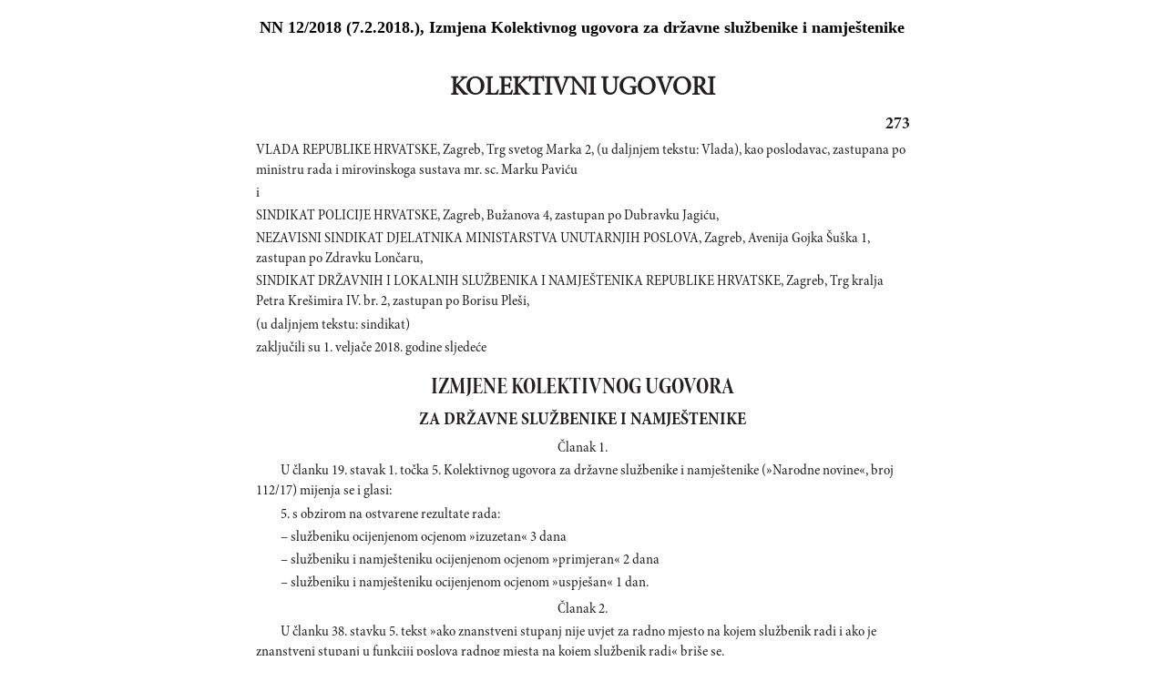

--- FILE ---
content_type: text/html; charset=utf-8
request_url: https://narodne-novine.nn.hr/clanci/sluzbeni/full/2018_02_12_273.html
body_size: 11752
content:


<!DOCTYPE html>

<html xmlns="http://www.w3.org/1999/xhtml">

<head><title>
	Izmjena Kolektivnog ugovora za državne službenike i namještenike
</title><meta http-equiv="Content-Type" content="text/html;charset=UTF-8" /><meta http-equiv="X-UA-Compatible" content="IE=edge" /><meta content="width=device-width, initial-scale=1.0, maximum-scale=1.0, minimum-scale=1.0" name="viewport" />

<!-- ELI metadata -->
<meta about="https://narodne-novine.nn.hr/eli/sluzbeni/2018/12/273" typeof="http://data.europa.eu/eli/ontology#LegalResource"/>

<!-- type of document -->
<meta about="https://narodne-novine.nn.hr/eli/sluzbeni/2018/12/273" property="http://data.europa.eu/eli/ontology#type_document" resource="https://narodne-novine.nn.hr/resource/authority/document-type/KOLEKTIVNI_UGOVOR"/>

<!-- number -->
<meta about="https://narodne-novine.nn.hr/eli/sluzbeni/2018/12/273" property="http://data.europa.eu/eli/ontology#number" content="273"/>

<!-- document publication date -->
<meta about="https://narodne-novine.nn.hr/eli/sluzbeni/2018/12/273" property="http://data.europa.eu/eli/ontology#date_publication" content="2018-02-07" datatype="http://www.w3.org/2001/XMLSchema#date"/>

<!-- language(s) and realization -->
<meta about="https://narodne-novine.nn.hr/eli/sluzbeni/2018/12/273/hrv" typeof="http://data.europa.eu/eli/ontology#LegalExpression"/>

<meta about="https://narodne-novine.nn.hr/eli/sluzbeni/2018/12/273/hrv" property="http://data.europa.eu/eli/ontology#publisher" content="Narodne novine"/>
<meta about="https://narodne-novine.nn.hr/eli/sluzbeni/2018/12/273/hrv" property="http://data.europa.eu/eli/ontology#realizes" resource="https://narodne-novine.nn.hr/eli/sluzbeni/2018/12/273"/>
<meta about="https://narodne-novine.nn.hr/eli/sluzbeni/2018/12/273" property="http://data.europa.eu/eli/ontology#is_realized_by" resource="https://narodne-novine.nn.hr/eli/sluzbeni/2018/12/273/hrv"/>
<meta about="https://narodne-novine.nn.hr/eli/sluzbeni/2018/12/273/hrv" property="http://data.europa.eu/eli/ontology#language" resource="http://publications.europa.eu/resource/authority/language/HRV"/>
<!-- title -->
<meta about="https://narodne-novine.nn.hr/eli/sluzbeni/2018/12/273/hrv" property="http://data.europa.eu/eli/ontology#title" content="Izmjena Kolektivnog ugovora za državne službenike i namještenike" lang="hrv" />
<!-- format and embodiement -->
<meta about="https://narodne-novine.nn.hr/eli/sluzbeni/2018/12/273/hrv/html" property="http://data.europa.eu/eli/ontology#publisher" content="Narodne novine" xml:lang="en" LANG="en" datatype="http://www.w3.org/2001/XMLSchema#string"/>
<meta about="https://narodne-novine.nn.hr/eli/sluzbeni/2018/12/273/hrv/html" property="http://data.europa.eu/eli/ontology#embodies" resource="https://narodne-novine.nn.hr/eli/sluzbeni/2018/12/273/hrv"/>
<meta about="https://narodne-novine.nn.hr/eli/sluzbeni/2018/12/273/hrv" property="http://data.europa.eu/eli/ontology#is_embodied_by" resource="https://narodne-novine.nn.hr/eli/sluzbeni/2018/12/273/hrv/html"/>
<meta about="https://narodne-novine.nn.hr/eli/sluzbeni/2018/12/273/hrv/html" typeof="http://data.europa.eu/eli/ontology#Format"/>
<meta about="https://narodne-novine.nn.hr/eli/sluzbeni/2018/12/273/hrv/html" property="http://data.europa.eu/eli/ontology#format" resource="http://www.iana.org/assignments/media-types/text/html"/>
<!-- format and embodiement -->
<meta about="https://narodne-novine.nn.hr/eli/sluzbeni/2018/12/273/hrv/printhtml" property="http://data.europa.eu/eli/ontology#publisher" content="Narodne novine" xml:lang="en" LANG="en" datatype="http://www.w3.org/2001/XMLSchema#string"/>
<meta about="https://narodne-novine.nn.hr/eli/sluzbeni/2018/12/273/hrv/printhtml" property="http://data.europa.eu/eli/ontology#embodies" resource="https://narodne-novine.nn.hr/eli/sluzbeni/2018/12/273/hrv"/>
<meta about="https://narodne-novine.nn.hr/eli/sluzbeni/2018/12/273/hrv" property="http://data.europa.eu/eli/ontology#is_embodied_by" resource="https://narodne-novine.nn.hr/eli/sluzbeni/2018/12/273/hrv/printhtml"/>
<meta about="https://narodne-novine.nn.hr/eli/sluzbeni/2018/12/273/hrv/printhtml" typeof="http://data.europa.eu/eli/ontology#Format"/>
<meta about="https://narodne-novine.nn.hr/eli/sluzbeni/2018/12/273/hrv/printhtml" property="http://data.europa.eu/eli/ontology#format" resource="http://www.iana.org/assignments/media-types/text/html"/>

<!-- relations -->
<meta about="https://narodne-novine.nn.hr/eli/sluzbeni/2018/12/273" property="http://data.europa.eu/eli/ontology#amends" resource="https://narodne-novine.nn.hr/eli/sluzbeni/2017/112/2630"/>
<meta about="https://narodne-novine.nn.hr/eli/sluzbeni/2018/12/273" property="http://data.europa.eu/eli/ontology#changes" resource="https://narodne-novine.nn.hr/eli/sluzbeni/2017/112/2630"/>

<!-- semantic tags (Eurovoc) -->
<meta about="https://narodne-novine.nn.hr/eli/sluzbeni/2018/12/273" property="http://data.europa.eu/eli/ontology#is_about" resource="http://eurovoc.europa.eu/1047"/>
<meta about="https://narodne-novine.nn.hr/eli/sluzbeni/2018/12/273" property="http://data.europa.eu/eli/ontology#is_about" resource="http://eurovoc.europa.eu/194"/>

<!-- semantic tags (Legal area) -->
<meta about="https://narodne-novine.nn.hr/eli/sluzbeni/2018/12/273" property="http://data.europa.eu/eli/ontology#is_about" resource="https://narodne-novine.nn.hr/eli/vocabularies/nn-legal-area/26"/>

<!-- semantic tags (NN content type) -->
<meta about="https://narodne-novine.nn.hr/eli/sluzbeni/2018/12/273" property="http://data.europa.eu/eli/ontology#is_about" resource="https://narodne-novine.nn.hr/eli/vocabularies/nn-content-type/1"/>

<!-- semantic tags (NN index terms) -->
<meta about="https://narodne-novine.nn.hr/eli/sluzbeni/2018/12/273" property="http://data.europa.eu/eli/ontology#is_about" resource="https://narodne-novine.nn.hr/eli/vocabularies/nn-index-terms/2163"/>
<meta about="https://narodne-novine.nn.hr/eli/sluzbeni/2018/12/273" property="http://data.europa.eu/eli/ontology#is_about" resource="https://narodne-novine.nn.hr/eli/vocabularies/nn-index-terms/2657"/>
<meta about="https://narodne-novine.nn.hr/eli/sluzbeni/2018/12/273" property="http://data.europa.eu/eli/ontology#is_about" resource="https://narodne-novine.nn.hr/eli/vocabularies/nn-index-terms/3956"/>

<!-- END ELI metadata -->
<link rel="stylesheet" type="text/css" href="../../../css/article.css?v=0.7" /><link rel="stylesheet" type="text/css" href="../../../css/userProfile.css" /><link rel="stylesheet" type="text/css" href="../../../css/print.css" /><link rel="stylesheet" type="text/css" href="../../../css/uikit.min.css" /><link rel="stylesheet" type="text/css" href="/css/blueprint/reset_clearfix.min.css" /><link rel="stylesheet" type="text/css" href="../../../css/web.css?v=1" /><link rel="stylesheet" type="text/css" href="../../../css/webL.css?v=0.2" /><link rel="stylesheet" type="text/css" href="../../../css/medium.css?v=1" /><link rel="stylesheet" type="text/css" href="../../../css/small.css?v=1" /><style type="text/css">
	.tvPojedinacni_0 { text-decoration:none; }

</style></head>
<body>
    <!--Cached 21.1.2026. 22:39:55-->
    
    <h3 class="full-screen-title">NN 12/2018 (7.2.2018.), Izmjena Kolektivnog ugovora za državne službenike i namještenike</h3>
    

<!-- Article content cached on 21.1.2026. 22:39:55-->



   <style>
     .sl-content .doc .article-column{
       font-size:16px !important;
     }
     .sl-content .doc .article-column table tr {
       font-size: 10pt !important;
     }
     .sl-content .doc .article-column table{
       margin-top:10px;
       margin-bottom:20px;
     }
     .sl-content .fullwidth {
       width: 44.89em !important;
     }
     .sl-content p{
       line-height:1.4em !important;
     }
     div.story {
        width: 100% !important;
        left: 0% !important;
    }
     #html-content-frame DIV.sl-content TABLE {
       display: table !important;
     }
     .sl-content p.TB-NA18 {
       text-transform:uppercase;
    }
     .sl-content TABLE TR TD {
    padding-bottom: 0.2em !important;
    padding-top: 0.2em !important;
    padding-left: 0.2em !important;
    padding-right: 0.2em !important;
   
}

   </style>
<style>
.sl-content DIV.centralcolumn, .sl-content DIV.leftcolumn
{
    padding-bottom: 2.0em;
}
.sl-content DIV.rightcolumn
{
    padding-bottom: 0.5em;
}
.sl-content IMG
{
    /*width: 100%;*/
}
.sl-content .doc {
    width: 49.89em;
    /*margin-left: auto;
    margin-right: auto;*/
}
.sl-content .fullwidth {
    width: 49.89em;
	display: block;
}
.sl-content .halfwidth {
    width: 23.95em;
	display: block;
}
.sl-content .centralcolumn {
	clear: both;
}
.sl-content .leftcolumn {
	float: left;
}
.sl-content .rightcolumn {
	float: right;
    margin-bottom: 1.0em;
}
.sl-content body, .sl-content div, .sl-content dl, .sl-content dt, .sl-content dd, .sl-content ul, .sl-content ol, .sl-content li, .sl-content h1, .sl-content h2, .sl-content h3, .sl-content h4, .sl-content h5, .sl-content h6, .sl-content p, .sl-content pre, .sl-content code, .sl-content blockquote {
	margin:0;
	padding:0;
	border-width:0;
    font-size: 13px;
    word-wrap: break-word;
}
.sl-content td, .sl-content th {
	border-style:solid;
	border-width:1px;
}
.sl-content table {
	border-collapse:collapse;
}
.sl-content li {
	display:block;
}
.sl-content .sl-content {
	font-size:1.2em;
	-epub-hyphens:auto;
}

/* Character styles */

.sl-content span.kurziv {
	font-style:italic;
	font-weight:normal;
}
.sl-content span.bold {
	font-style:normal;
	font-weight:bold;
}
.sl-content span.bold-kurziv {
	font-style:italic;
	font-weight:bold;
}
.sl-content span.fus {
	vertical-align:super;
	font-size:0.7em;
}
.sl-content span.dolestoje-a {
	vertical-align:sub;
	font-size:0.7em;
}
.sl-content span.Referenca-fusnote {
	vertical-align:super;
	font-size:0.7em;
}
.sl-content span.Referenca-komentara {
	font-size:0.8em;
}
.sl-content span.Hiperveza {
	color:#2e3192;
	text-decoration:underline;
}
.sl-content span.Naslov-1-Char {
	font-family:Cambria, serif;
	font-size:1.4em;
	font-style:normal;
	font-weight:bold;
}
.sl-content span.Naslov-2-Char {
	font-family:Cambria, serif;
	font-size:1.4em;
	font-style:italic;
	font-weight:bold;
}
.sl-content span.Naslov-3-Char {
	font-family:Cambria, serif;
	font-size:1.3em;
	font-style:normal;
	font-weight:bold;
}
.sl-content span.Naslov-Char {
	font-family:Cambria, serif;
	font-size:2.6em;
	font-style:normal;
	font-weight:normal;
}
.sl-content span.Tekst-fusnote-Char {
	font-family:Mangal, sans-serif;
	font-style:normal;
	font-weight:normal;
}
.sl-content span.bold1 {
	font-style:normal;
	font-weight:bold;
}
.sl-content span.Odlomak-Char {
	font-family:"Minion Pro", serif;
	font-size:1.2em;
	font-style:normal;
	font-weight:normal;
}
.sl-content span.Italic-pojam-Char {
	font-family:Arial, sans-serif;
	font-size:1.2em;
	font-style:normal;
	font-weight:bold;
}
.sl-content span.Body-text- {
	font-size:1.2em;
}
.sl-content span.Standard--Web--Char {
	font-family:"Times New Roman", serif;
	font-size:1.2em;
	font-style:normal;
	font-weight:normal;
}
.sl-content span.Uvu-eno-tijelo-teksta-Char {
	font-family:"Times New Roman", serif;
	font-size:1.2em;
	font-style:normal;
	font-weight:normal;
}
.sl-content span.kurziv1 {
	font-style:italic;
	font-weight:normal;
}
.sl-content span.Podno-je-Char {
	font-size:1.2em;
}
.sl-content span.Tekst-krajnje-bilje-ke-Char {
	font-family:"Times New Roman", serif;
	font-style:normal;
	font-weight:normal;
}
.sl-content span.Tekst-balon-i-a-Char {
	font-family:Tahoma, sans-serif;
	font-size:0.8em;
	font-style:normal;
	font-weight:normal;
}
.sl-content span.Predmet-komentara-Char {
	font-style:normal;
	font-weight:bold;
}
.sl-content span.x-Char-Char6 {
	font-family:Cambria, serif;
	font-size:1.3em;
	font-style:normal;
	font-weight:bold;
}
.sl-content span.Podnaslov-Char {
	font-family:Cambria, serif;
	font-size:1.2em;
	font-style:normal;
	font-weight:normal;
}

/* Paragraph styles */

.sl-content .T-9-8-bez-uvl {
	-epub-ruby-position:over;
	color:#231f20;
	font-family:"Minion Pro Cond", serif;
	font-size:1.0em;
	font-style:normal;
	font-variant:normal;
	font-weight:normal;
	line-height:1.05;
	margin-bottom:0.2em;
	margin-left:0;
	margin-right:0;
	text-align:justify;
	text-decoration:none;
	text-indent:0;
}
.sl-content .TB-NA18 {
    text-transform: uppercase;
	-epub-ruby-position:over;
	color:#231f20;
	font-family:"Minion Pro Disp", serif;
	font-size:1.8em;
	font-style:normal;
	font-variant:normal;
	font-weight:bold;
	line-height:1.1;
    margin-top:1.6.em;
	margin-bottom:0.2em;
	margin-left:0;
	margin-right:0;
	text-align:center;
	text-decoration:none;
	text-indent:0;
}
.sl-content .TB-NA16 {
	-epub-hyphens:none;
	-epub-ruby-position:over;
	color:#231f20;
	font-family:"Minion Pro Cond Disp", serif;
	font-size:1.6em;
	font-style:normal;
	font-variant:normal;
	font-weight:bold;
	line-height:1.1;
    margin-top:0.639em;
	margin-bottom:0;
	margin-left:0;
	margin-right:0;
	text-align:center;
	text-decoration:none;
	text-indent:0;
}
.sl-content .TB-PN {
	-epub-ruby-position:over;
	color:#231f20;
	font-family:"Minion Pro Cond Disp", serif;
	font-size:1.3em;
	font-style:normal;
	font-variant:normal;
	font-weight:bold;
	line-height:1.1;
	margin-bottom:0.4em;
	margin-left:0;
	margin-right:0;
	text-align:center;
	text-decoration:none;
	text-indent:0;
}
.sl-content .T-9-8 {
	-epub-ruby-position:over;
	color:#231f20;
	font-family:"Minion Pro Cond", serif;
	font-size:1.0em;
	font-style:normal;
	font-variant:normal;
	font-weight:normal;
	line-height:1.05;
	margin-bottom:0.2em;
	margin-left:0;
	margin-right:0;
	text-align:justify;
	text-decoration:none;
	text-indent:1.7em;
}
.sl-content .Klasa2 {
	-epub-ruby-position:over;
	color:#231f20;
	font-family:"Minion Pro Cond", serif;
	font-size:1.0em;
	font-style:normal;
	font-variant:normal;
	font-weight:normal;
	line-height:1.05;
	margin-bottom:0;
	margin-left:1.7em;
	margin-right:0;
	text-align:left;
	text-decoration:none;
	text-indent:0;
}
.sl-content .Clanak {
	-epub-hyphens:none;
	-epub-ruby-position:over;
	color:#231f20;
	font-family:"Minion Pro Cond", serif;
	font-size:1.0em;
	font-style:normal;
	font-variant:normal;
	font-weight:normal;
	line-height:1.05;
    margin-top:0.429em;
	margin-bottom:0.2em;
	margin-left:0;
	margin-right:0;
	text-align:center;
	text-decoration:none;
	text-indent:0;
}
.sl-content .T-8-7 {
	-epub-ruby-position:over;
	color:#231f20;
	font-family:"Minion Pro Cond", serif;
	font-size:0.9em;
	font-style:normal;
	font-variant:normal;
	font-weight:normal;
	line-height:1.059;
	margin-bottom:0.2em;
	margin-left:0;
	margin-right:0;
	text-align:justify;
	text-decoration:none;
	text-indent:0;
}
.sl-content .T-8 {
	-epub-ruby-position:over;
	color:#231f20;
	font-family:"Minion Pro Cond", serif;
	font-size:0.90em;
	font-style:normal;
	font-variant:normal;
	font-weight:normal;
	/*line-height:1.15;*/
	margin-bottom:0.20em;
	margin-left:0.00em;
	margin-right:0.00em;
	text-align:justify;
	text-decoration:none;
	text-indent:0.00em;
}
.sl-content .T-7-6 {
	-epub-ruby-position:over;
	color:#231f20;
	font-family:"Minion Pro Cond", serif;
	font-size:0.80em;
	font-style:normal;
	font-variant:normal;
	font-weight:normal;
	/*line-height:1.15;*/
	margin-bottom:0.20em;
	margin-left:0.00em;
	margin-right:0.00em;
	text-align:justify;
	text-decoration:none;
	text-indent:0.00em;
}
.sl-content .T-7 {
	-epub-ruby-position:over;
	color:#231f20;
	font-family:"Minion Pro Cond", serif;
	font-size:0.80em;
	font-style:normal;
	font-variant:normal;
	font-weight:normal;
	/*line-height:1.15;*/
	margin-bottom:0.20em;
	margin-left:0.00em;
	margin-right:0.00em;
	text-align:justify;
	text-decoration:none;
	text-indent:0.00em;
}
.sl-content .T-6-5 {
	-epub-ruby-position:over;
	color:#231f20;
	font-family:"Minion Pro Cond", serif;
	font-size:0.70em;
	font-style:normal;
	font-variant:normal;
	font-weight:normal;
	/*line-height:1.15;*/
	margin-bottom:0.20em;
	margin-left:0.00em;
	margin-right:0.00em;
	text-align:justify;
	text-decoration:none;
	text-indent:0.00em;
}
.sl-content .T-6 {
	-epub-ruby-position:over;
	color:#231f20;
	font-family:"Minion Pro Cond", serif;
	font-size:0.70em;
	font-style:normal;
	font-variant:normal;
	font-weight:normal;
	/*line-height:1.15;*/
	margin-bottom:0.20em;
	margin-left:0.00em;
	margin-right:0.00em;
	text-align:justify;
	text-decoration:none;
	text-indent:0.00em;
}
.sl-content .T-10-9 {
	-epub-ruby-position:over;
	color:#231f20;
	font-family:"Minion Pro Cond", serif;
	font-size:1.1em;
	font-style:normal;
	font-variant:normal;
	font-weight:normal;
	line-height:1;
    margin-top:0.566em;
	margin-bottom:0.2em;
	margin-left:0;
	margin-right:0;
	text-align:justify;
	text-decoration:none;
	text-indent:1.7em;
}
.sl-content .T-10 {
	-epub-ruby-position:over;
	color:#231f20;
	font-family:"Minion Pro Cond", serif;
	font-size:1.1em;
	font-style:normal;
	font-variant:normal;
	font-weight:normal;
	line-height:1;
    margin-top:0.566em;
	margin-bottom:0.2em;
	margin-left:0;
	margin-right:0;
	text-align:justify;
	text-decoration:none;
	text-indent:1.7em;
}
.sl-content .SADRZAJ {
	-epub-ruby-position:over;
	color:#231f20;
	font-family:"Minion Pro Cond", serif;
	font-size:1.0em;
	font-style:normal;
	font-variant:normal;
	font-weight:normal;
	line-height:1.05;
	margin-bottom:0.2em;
	margin-left:2.2em;
	margin-right:2.8em;
	text-align:justify;
	text-decoration:none;
	text-indent:-2.2em;
}
.sl-content .T-11-9-sred {
	-epub-ruby-position:over;
	color:#231f20;
	font-family:"Minion Pro Cond", serif;
	font-size:1.2em;
	font-style:normal;
	font-variant:normal;
	font-weight:normal;
	line-height:1.043;
    margin-top:1.133em;
	margin-bottom:0.3em;
	margin-left:0;
	margin-right:0;
	text-align:center;
	text-decoration:none;
	text-indent:0;
}
.sl-content .T-10-9-sred {
	-epub-ruby-position:over;
	color:#231f20;
	font-family:"Minion Pro Cond", serif;
	font-size:1.1em;
	font-style:normal;
	font-variant:normal;
	font-weight:normal;
	line-height:1.048;
    margin-top:0.849em;
	margin-bottom:0.3em;
	margin-left:0;
	margin-right:0;
	text-align:center;
	text-decoration:none;
	text-indent:0;
}
.sl-content .T-10-9-kurz-S {
	-epub-ruby-position:over;
	color:#231f20;
	font-family:"Minion Pro Cond", serif;
	font-size:1.1em;
	font-style:italic;
	font-variant:normal;
	font-weight:normal;
	line-height:1.048;
    margin-top:0.849em;
	margin-bottom:0.3em;
	margin-left:0;
	margin-right:0;
	text-align:center;
	text-decoration:none;
	text-indent:0;
}
.sl-content .T-11-9-kurz-S {
	-epub-ruby-position:over;
	color:#231f20;
	font-family:"Minion Pro Cond", serif;
	font-size:1.2em;
	font-style:italic;
	font-variant:normal;
	font-weight:normal;
	line-height:1.043;
    margin-top:0.849em;
	margin-bottom:0.3em;
	margin-left:0;
	margin-right:0;
	text-align:center;
	text-decoration:none;
	text-indent:0;
}
.sl-content .T-11-9-fett {
	-epub-ruby-position:over;
	color:#231f20;
	font-family:"Minion Pro Cond", serif;
	font-size:1.2em;
	font-style:normal;
	font-variant:normal;
	font-weight:bold;
	line-height:1.043;
    margin-top:1.133em;
	margin-bottom:0.3em;
	margin-left:0;
	margin-right:0;
	text-align:center;
	text-decoration:none;
	text-indent:0;
}
.sl-content .T-10-9-fett {
	-epub-ruby-position:over;
	color:#231f20;
	font-family:"Minion Pro Cond", serif;
	font-size:1.1em;
	font-style:normal;
	font-variant:normal;
	font-weight:bold;
	line-height:1.048;
    margin-top:0.849em;
	margin-bottom:0.3em;
	margin-left:0;
	margin-right:0;
	text-align:center;
	text-decoration:none;
	text-indent:0;
}
.sl-content .T-9-8-fett-L {
	-epub-ruby-position:over;
	color:#231f20;
	font-family:"Minion Pro Cond", serif;
	font-size:1.0em;
	font-style:normal;
	font-variant:normal;
	font-weight:bold;
	line-height:1.05;
	margin-bottom:0.2em;
	margin-left:1.7em;
	margin-right:0;
	text-align:left;
	text-decoration:none;
	text-indent:-1.7em;
}
.sl-content .T-12-9-sred {
	-epub-ruby-position:over;
	color:#231f20;
	font-family:"Minion Pro Cond", serif;
	font-size:1.3em;
	font-style:normal;
	font-variant:normal;
	font-weight:normal;
	line-height:1.04;
    margin-top:0.566em;
	margin-bottom:0.4em;
	margin-left:0;
	margin-right:0;
	text-align:center;
	text-decoration:none;
	text-indent:0;
}
.sl-content .T-12-9-fett-S {
	-epub-ruby-position:over;
	color:#231f20;
	font-family:"Minion Pro Cond", serif;
	font-size:1.2em;
	font-style:normal;
	font-variant:normal;
	font-weight:bold;
	line-height:1.083;
    margin-top:0.283em;
	margin-bottom:0.3em;
	margin-left:0;
	margin-right:0;
	text-align:center;
	text-decoration:none;
	text-indent:0;
}
.sl-content .T-8-7-fett-S {
	-epub-ruby-position:over;
	color:#231f20;
	font-family:"Minion Pro Cond", serif;
	font-size:0.9em;
	font-style:normal;
	font-variant:normal;
	font-weight:bold;
	line-height:1.15;
    margin-top:1.064em;
	margin-bottom:0.2em;
	margin-left:0;
	margin-right:0;
	text-align:center;
	text-decoration:none;
	text-indent:0;
}
.sl-content .T-8-7-fusnota {
	-epub-ruby-position:over;
	color:#231f20;
	font-family:"Minion Pro Cond", serif;
	font-size:0.9em;
	font-style:normal;
	font-variant:normal;
	font-weight:normal;
	line-height:1.15;
	margin-bottom:0.2em;
	margin-left:0;
	margin-right:0;
	text-align:justify;
	text-decoration:none;
	text-indent:0;
}
.sl-content .Sadrzaj-broj {
	-epub-ruby-position:over;
	color:#231f20;
	font-family:"Minion Pro Cond", serif;
	font-size:1.0em;
	font-style:normal;
	font-variant:normal;
	font-weight:bold;
	line-height:0;
	margin-bottom:0;
	margin-left:0;
	margin-right:0;
	text-align:right;
	text-decoration:none;
	text-indent:0;
}
.sl-content .Broj-D {
	-epub-ruby-position:over;
	color:#231f20;
	font-family:"Minion Pro Cond", serif;
	font-size:1.2em;
	font-style:normal;
	font-variant:normal;
	font-weight:bold;
	line-height:1.15;
	margin-bottom:0.2em;
	margin-left:0;
	margin-right:0;
	text-align:right;
	text-decoration:none;
	text-indent:0;
}
.sl-content .Crta-ispod-sadrzaja {
	-epub-hyphens:none;
	-epub-ruby-position:over;
	color:#231f20;
	font-family:"Minion Pro", serif;
	font-size:1.0em;
	font-style:normal;
	font-variant:normal;
	font-weight:normal;
	line-height:1.105;
    margin-top:0.141em;
	/*margin-bottom:0.4em;*/
    margin-bottom: 1.5em;
    border-bottom: 1px solid black;
	margin-left:0;
	margin-right:0;
	text-align:center;
	text-decoration:none;
	text-indent:0;
}
.sl-content .CRTA {
	-epub-hyphens:none;
	-epub-ruby-position:over;
	color:#231f20;
	font-family:"Minion Pro", serif;
	font-size:1.0em;
	font-style:normal;
	font-variant:normal;
	font-weight:normal;
	line-height:1.105;
    margin-top:0.141em;
	/*margin-bottom:0.4em;*/
    margin-bottom: 1.5em;
    border-bottom: 1px solid black;
	margin-left:0;
	margin-right:0;
	text-align:center;
	text-decoration:none;
	text-indent:0;
}
.sl-content .T-PN-spac {
	-epub-ruby-position:over;
	color:#231f20;
	font-family:"Minion Pro Cond", serif;
	font-size:1.3em;
	font-style:normal;
	font-variant:normal;
	font-weight:normal;
	line-height:1.1;
	margin-bottom:0.4em;
	margin-left:0;
	margin-right:0;
	text-align:center;
	text-decoration:none;
	text-indent:0;
}
.sl-content .Adresa {
	-epub-ruby-position:over;
	color:#231f20;
	font-family:"Minion Pro", serif;
	font-size:1.0em;
	font-style:normal;
	font-variant:normal;
	font-weight:normal;
	line-height:1.2;
	margin-bottom:0;
	margin-left:0;
	margin-right:0;
	text-align:left;
	text-decoration:none;
	text-indent:0;
}
.sl-content .Cijena {
	-epub-ruby-position:over;
	color:#231f20;
	font-family:"Minion Pro", serif;
	font-size:1.4em;
	font-style:normal;
	font-variant:normal;
	font-weight:bold;
	line-height:1.2;
    margin-top:2.268em;
	margin-bottom:0;
	margin-left:0;
	margin-right:0;
	text-align:center;
	text-decoration:none;
	text-indent:0;
}
.sl-content .Ime-autora {
	-epub-ruby-position:over;
	color:#231f20;
	font-family:"Minion Pro", serif;
	font-size:1.6em;
	font-style:normal;
	font-variant:normal;
	font-weight:bold;
	line-height:1.125;
	margin-bottom:0.9em;
	margin-left:0;
	margin-right:0;
	text-align:center;
	text-decoration:none;
	text-indent:0;
}
.sl-content .Narudzbenica {
	-epub-ruby-position:over;
	color:#231f20;
	font-family:"Minion Pro", serif;
	font-size:1.6em;
	font-style:normal;
	font-variant:normal;
	font-weight:normal;
	line-height:1.125;
	margin-bottom:0;
	margin-left:0;
	margin-right:0;
	text-align:center;
	text-decoration:none;
	text-indent:0;
}
.sl-content .Naslov-knjige {
	-epub-ruby-position:over;
	color:#231f20;
	font-family:"Minion Pro", serif;
	font-size:3.0em;
	font-style:normal;
	font-variant:normal;
	font-weight:bold;
	line-height:1.133;
    margin-top:0.284em;
	margin-bottom:0;
	margin-left:0;
	margin-right:0;
	text-align:center;
	text-decoration:none;
	text-indent:0;
}
.sl-content .Potpis-ovlastene {
	-epub-ruby-position:over;
	color:#231f20;
	font-family:"Minion Pro", serif;
	font-size:0.8em;
	font-style:normal;
	font-variant:normal;
	font-weight:bold;
	line-height:1.2;
	margin-bottom:0;
	margin-left:0;
	margin-right:0;
	text-align:center;
	text-decoration:none;
	text-indent:0;
}
.sl-content .Tekst-narudzbenice {
	-epub-ruby-position:over;
	color:#231f20;
	font-family:"Minion Pro", serif;
	font-size:1.0em;
	font-style:normal;
	font-variant:normal;
	font-weight:normal;
	line-height:1.2;
	margin-bottom:0;
	margin-left:0;
	margin-right:0;
	text-align:left;
	text-decoration:none;
	text-indent:0;
}
.sl-content .prilog {
	-epub-ruby-position:over;
	color:#231f20;
	font-family:"Minion Pro Cond", serif;
	font-size:0.9em;
	font-style:normal;
	font-variant:normal;
	font-weight:bold;
	line-height:1.059;
    margin-top:1.133em;
	margin-bottom:0.2em;
	margin-left:0;
	margin-right:0;
	text-align:center;
	text-decoration:none;
	text-indent:0;
}
.sl-content .T-9-8-kurz-S {
	-epub-ruby-position:over;
	color:#231f20;
	font-family:"Minion Pro Cond", serif;
	font-size:1.0em;
	font-style:italic;
	font-variant:normal;
	font-weight:normal;
	line-height:1.05;
    margin-top:0.429em;
	margin-bottom:0.2em;
	margin-left:0;
	margin-right:0;
	text-align:center;
	text-decoration:none;
	text-indent:0;
}
.sl-content .T-9-8-potpis {
	-epub-ruby-position:over;
	color:#231f20;
	font-family:"Minion Pro Cond", serif;
	font-size:1.0em;
	font-style:normal;
	font-variant:normal;
	font-weight:normal;
	line-height:1.05;
    margin-top:0.113em;
	margin-bottom:0.2em;
	margin-left:11.3em;
	margin-right:0;
	text-align:center;
	text-decoration:none;
	text-indent:0;
}
.sl-content .T-9-8-sredina {
	-epub-ruby-position:over;
	color:#231f20;
	font-family:"Minion Pro Cond", serif;
	font-size:1.0em;
	font-style:normal;
	font-variant:normal;
	font-weight:normal;
	line-height:1.05;
    margin-top:0.566em;
	margin-bottom:0.1em;
	margin-left:0;
	margin-right:0;
	text-align:center;
	text-decoration:none;
	text-indent:0;
}
.sl-content .tablica-s-crtom {
	-epub-ruby-position:over;
	color:#231f20;
	font-family:"Minion Pro Cond", serif;
	font-size:1.0em;
	font-style:normal;
	font-variant:normal;
	font-weight:normal;
	line-height:1.05;
    margin-top:0.566em;
	margin-bottom:0.2em;
	margin-left:0;
	margin-right:0;
	text-align:justify;
	text-decoration:none;
	text-indent:0;
}
.sl-content .TB-NA16---2 {
	-epub-hyphens:none;
	-epub-ruby-position:over;
	color:#231f20;
	font-family:"Minion Pro Cond Disp", serif;
	font-size:1.6em;
	font-style:normal;
	font-variant:normal;
	font-weight:bold;
	line-height:1.1;
    margin-top:0.639em;
	margin-bottom:0.6em;
	margin-left:0;
	margin-right:0;
	text-align:center;
	text-decoration:none;
	text-indent:0;
}
.sl-content .Podnaslov {
	-epub-ruby-position:over;
	color:#231f20;
	font-family:"Minion Pro", serif;
	font-size:1.6em;
	font-style:normal;
	font-variant:normal;
	font-weight:bold;
	line-height:1.125;
	margin-bottom:0;
	margin-left:0;
	margin-right:0;
	text-align:center;
	text-decoration:none;
	text-indent:0;
}
.sl-content .naslov-s-2-crte {
	-epub-ruby-position:over;
	color:#231f20;
	font-family:"Minion Pro Cond", serif;
	font-size:1.0em;
	font-style:normal;
	font-variant:normal;
	font-weight:bold;
	line-height:1.05;
    margin-top:0.424em;
	margin-bottom:0.6em;
	margin-left:0;
	margin-right:0;
	text-align:center;
	text-decoration:none;
	text-indent:0;
}
.sl-content .podnaslov {
	-epub-ruby-position:over;
	color:#231f20;
	font-family:"Minion Pro", serif;
	font-size:1.4em;
	font-style:normal;
	font-variant:normal;
	font-weight:bold;
	line-height:1.143;
    margin-top:0.564em;
	margin-bottom:0;
	margin-left:0;
	margin-right:0;
	text-align:center;
	text-decoration:none;
	text-indent:0;
}
.sl-content .Prilog-39 {
	-epub-ruby-position:over;
	color:#231f20;
	font-family:"Minion Pro Cond", serif;
	font-size:0.9em;
	font-style:normal;
	font-variant:normal;
	font-weight:bold;
	line-height:1.059;
    margin-top:1.133em;
	margin-bottom:0.2em;
	margin-left:0;
	margin-right:0;
	text-align:center;
	text-decoration:none;
	text-indent:0;
}
.sl-content .sadr-aj---carinske {
	-epub-ruby-position:over;
	color:#231f20;
	font-family:"Minion Pro Cond", serif;
	font-size:1.0em;
	font-style:normal;
	font-variant:normal;
	font-weight:normal;
	line-height:1.05;
	margin-bottom:0.2em;
	margin-left:1.5em;
	margin-right:2.8em;
	text-align:justify;
	text-decoration:none;
	text-indent:-1.5em;
}
.sl-content .a--b--c- {
	-epub-ruby-position:over;
	color:#231f20;
	font-family:"Minion Pro Cond", serif;
	font-size:1.0em;
	font-style:normal;
	font-variant:normal;
	font-weight:normal;
	line-height:1.05;
	margin-bottom:0.2em;
	margin-left:2.8em;
	margin-right:0;
	text-align:justify;
	text-decoration:none;
	text-indent:-1.1em;
}
.sl-content .grupa-1--2- {
	-epub-ruby-position:over;
	color:#231f20;
	font-family:"Minion Pro Cond", serif;
	font-size:1.0em;
	font-style:normal;
	font-variant:normal;
	font-weight:normal;
	line-height:1.05;
	margin-bottom:0.2em;
	margin-left:3.4em;
	margin-right:0;
	text-align:justify;
	text-decoration:none;
	text-indent:-3.4em;
}
.sl-content .grupa-1--2--3 {
	-epub-ruby-position:over;
	color:#231f20;
	font-family:"Minion Pro Cond", serif;
	font-size:1.0em;
	font-style:normal;
	font-variant:normal;
	font-weight:normal;
	line-height:1.05;
    margin-top:0.283em;
	margin-bottom:0.2em;
	margin-left:5.1em;
	margin-right:0;
	text-align:justify;
	text-decoration:none;
	text-indent:-3.4em;
}
.sl-content .Basic-Paragraph {
	-epub-ruby-position:over;
	color:#231f20;
	font-family:"Minion Pro", serif;
	font-size:1.2em;
	font-style:normal;
	font-variant:normal;
	font-weight:normal;
	line-height:1.2;
	margin-bottom:0;
	margin-left:0;
	margin-right:0;
	text-align:left;
	text-decoration:none;
	text-indent:0;
}
.sl-content .Clanak-- {
	-epub-hyphens:none;
	-epub-ruby-position:over;
	color:#231f20;
	font-family:"Minion Pro Cond", serif;
	font-size:1.0em;
	font-style:normal;
	font-variant:normal;
	font-weight:normal;
	line-height:1.05;
    margin-top:0.141em;
	margin-bottom:0.2em;
	margin-left:0;
	margin-right:0;
	text-align:center;
	text-decoration:none;
	text-indent:0;
}
.sl-content .T-10-9-kurz-S-fett {
	-epub-ruby-position:over;
	color:#231f20;
	font-family:"Minion Pro Cond", serif;
	font-size:1.1em;
	font-style:italic;
	font-variant:normal;
	font-weight:bold;
	line-height:1.048;
    margin-top:0.849em;
	margin-bottom:0.3em;
	margin-left:0;
	margin-right:0;
	text-align:center;
	text-decoration:none;
	text-indent:0;
}
.sl-content .x10-9-fett-bold {
	-epub-ruby-position:over;
	color:#231f20;
	font-family:"Minion Pro Cond", serif;
	font-size:1.1em;
	font-style:normal;
	font-variant:normal;
	font-weight:bold;
	line-height:1.048;
    margin-top:0.849em;
	margin-bottom:0.6em;
	margin-left:0;
	margin-right:0;
	text-align:justify;
	text-decoration:none;
	text-indent:0;
}
.sl-content .T-8-7-sa-uvlakom {
	-epub-ruby-position:over;
	color:#231f20;
	font-family:"Minion Pro Cond", serif;
	font-size:0.9em;
	font-style:normal;
	font-variant:normal;
	font-weight:normal;
	line-height:1.059;
	margin-bottom:0.2em;
	margin-left:0;
	margin-right:0;
	text-align:justify;
	text-decoration:none;
	text-indent:1.7em;
}
.sl-content .T-8-7--lanak {
	-epub-ruby-position:over;
	color:#231f20;
	font-family:"Minion Pro Cond", serif;
	font-size:0.9em;
	font-style:normal;
	font-variant:normal;
	font-weight:normal;
	line-height:1.059;
	margin-bottom:0.2em;
	margin-left:0;
	margin-right:0;
	text-align:center;
	text-decoration:none;
	text-indent:0;
}
.sl-content .SLIKA {
	-epub-ruby-position:over;
	color:#231f20;
	font-family:"Minion Pro Cond", serif;
	font-size:1.1em;
	font-style:normal;
	font-variant:normal;
	font-weight:normal;
	line-height:1.1;
    margin-top:0.849em;
	margin-bottom:0.3em;
	margin-left:0;
	margin-right:0;
	text-align:center;
	text-decoration:none;
	text-indent:0;
}
.sl-content .T-10-9-kurziv-S-ispod {
	-epub-ruby-position:over;
	color:#231f20;
	font-family:"Minion Pro Cond", serif;
	font-size:1.1em;
	font-style:italic;
	font-variant:normal;
	font-weight:normal;
	line-height:1.048;
    margin-top:0.141em;
	margin-bottom:0.3em;
	margin-left:0;
	margin-right:0;
	text-align:center;
	text-decoration:none;
	text-indent:0;
}
.sl-content .T-10-9-kurz-S-ispod {
	-epub-ruby-position:over;
	color:#231f20;
	font-family:"Minion Pro Cond", serif;
	font-size:1.1em;
	font-style:italic;
	font-variant:normal;
	font-weight:normal;
	line-height:1.048;
    margin-top:0.283em;
	margin-bottom:0.3em;
	margin-left:0;
	margin-right:0;
	text-align:center;
	text-decoration:none;
	text-indent:0;
}
.sl-content .T-9-8-sredina-naslov {
	-epub-ruby-position:over;
	color:#231f20;
	font-family:"Minion Pro Cond", serif;
	font-size:1.0em;
	font-style:normal;
	font-variant:normal;
	font-weight:bold;
	line-height:1.05;
    margin-top:0.566em;
	margin-bottom:0.3em;
	margin-left:0;
	margin-right:0;
	text-align:center;
	text-decoration:none;
	text-indent:0;
}
.sl-content span.char-style-override-1 {
	font-family:"Times New Roman", serif;
	font-size:1.1em;
	font-style:normal;
	font-weight:normal;
}
@font-face {
	font-family: "Minion Pro";
	src: url("/css/font/idml/MinionPro-Regular.woff");
	font-style:normal;
	font-variant:normal;
	font-weight:normal;
}
@font-face {
	font-family: "Minion Pro Cond";
	src: url("/css/font/idml/MinionPro-Cn.woff");
	font-style:normal;
	font-variant:normal;
	font-weight:normal;
}
@font-face {
	font-family: "Minion Pro Cond";
	src: url("/css/font/idml/MinionPro-BoldCn.woff");
    font-weight: bold;
	font-style:normal;
	font-variant:normal;
}
@font-face {
	font-family: "Minion Pro Cond";
	src: url("/css/font/idml/MinionPro-CnIt.woff");
    font-style: italic;
	font-variant:normal;
	font-weight:normal;
}
@font-face {
	font-family: "Minion Pro Disp";
	src: url("/css/font/idml/MinionPro-Disp.woff");
	font-style:normal;
	font-variant:normal;
	font-weight:normal;
}
@font-face {
	font-family: "Minion Pro Cond Disp";
	src: url("/css/font/idml/MinionPro-BoldCnDisp.woff");
	font-style:normal;
	font-variant:normal;
    font-weight: bold;
}

.sl-content .pleft {
    text-align: left;
}
.sl-content TABLE.pleft TD {
    text-align: left;
}
.sl-content TR.pleft > TD {
    text-align: left;
}
.sl-content .pright {
    text-align: right;
}
.sl-content TABLE.pright > TD {
    text-align: right;
}
.sl-content TR.pright > TD {
    text-align: right;
}
.sl-content .pcenter {
    text-align: center;
}
.sl-content TABLE.pcenter > TD {
    text-align: center;
}
.sl-content TR.pcenter > TD {
    text-align: center;
}

.sl-content TABLE TR TD {
    padding-bottom: 0.5em;
    padding-top: 0.4em;
    padding-left: 0.4em;
    padding-right: 0.4em;
    word-break: break-word;
    font-size: 0.9em;
}
.sl-content TABLE.c-all TD {
    border-style: solid;
    border-width: 1px;
}
.sl-content TABLE.c-t TD {
    border-top-style: solid;
    border-top-width: 1px;
}
.sl-content TABLE.c-b TD {
    border-bottom-style: solid;
    border-bottom-width: 1px;
}
.sl-content TABLE.c-l TD {
    border-left-style: solid;
    border-left-width: 1px;
}
.sl-content TABLE.c-r TD {
    border-right-style: solid;
    border-right-width: 1px;
}
.sl-content TR.c-all TD {
    border-style: solid;
    border-width: 1px;
}
.sl-content TR.c-t TD {
    border-top-style: solid;
    border-top-width: 1px;
}
.sl-content TR.c-b TD {
    border-bottom-style: solid;
    border-bottom-width: 1px;
}
.sl-content TR.c-l TD {
    border-left-style: solid;
    border-left-width: 1px;
}
.sl-content TR.c-r TD {
    border-right-style: solid;
    border-right-width: 1px;
}
.sl-content TD.c-all {
    border-style: solid !important;
    border-width: 1px !important;
}
.sl-content TD.c-t {
    border-top-style: solid !important;
    border-top-width: 1px !important;
}
.sl-content TD.c-b {
    border-bottom-style: solid !important;
    border-bottom-width: 1px !important;
}
.sl-content TD.c-l {
    border-left-style: solid !important;
    border-left-width: 1px !important;
}
.sl-content TD.c-r {
    border-right-style: solid !important;
    border-right-width: 1px !important;
}
.sl-content TD.rotate90 {
    /*
    -webkit-transform: rotate(90deg);
    -moz-transform: rotate(90deg);
    -o-transform: rotate(90deg);
    -ms-transform: rotate(90deg);
    transform: rotate(90deg);*/
}
.sl-content TABLE.c-nall TD {
    border-style: none;
}
.sl-content TABLE.c-nt TD {
    border-top-style: none;
}
.sl-content TABLE.c-nb TD {
    border-bottom-style: none;
}
.sl-content TABLE.c-nl TD {
    border-left-style: none;
}
.sl-content TABLE.c-nr TD {
    border-right-style: none;
}
.sl-content TR.c-nall TD {
    border-style: none;
}
.sl-content TR.c-nt TD {
    border-top-style: none;
}
.sl-content TR.c-nb TD {
    border-bottom-style: none;
}
.sl-content TR.c-nl TD {
    border-left-style: none;
}
.sl-content TR.c-nr TD {
    border-right-style: none;
}
.sl-content TD.c-nall {
    border-style: none !important;
}
.sl-content TD.c-nt {
    border-top-style: none !important;
}
.sl-content TD.c-nb {
    border-bottom-style: none !important;
}
.sl-content TD.c-nl {
    border-left-style: none !important;
}
.sl-content TD.c-nr {
    border-right-style: none !important;
}
.sl-content TD.rotate90 {
    /*
    -webkit-transform: rotate(90deg); 
    -moz-transform: rotate(90deg);  
    -ms-transform: rotate(90deg);  
    -o-transform: rotate(90deg); 
    transform: rotate(90deg);*/
}
.sl-content TD.rotate270 {
    /*
    -webkit-transform: rotate(270deg); 
    -moz-transform: rotate(270deg);  
    -ms-transform: rotate(270deg);  
    -o-transform: rotate(270deg); 
    transform: rotate(270deg);*/
}
.sl-content TD .tekst-u-tablici, .sl-content TR > TD.tekst-u-tablici, .sl-content TABLE TD.tekst-u-tablici {
    font-size:0.9em;
}
.sl-content TD .GL-C, .sl-content TR > TD.GL-C, .sl-content TABLE TD.GL-C {
    font-size:0.7em;
    font-weight:bold;
}
.sl-content TD .x01L, .sl-content TR > TD.x01L, .sl-content TABLE TD.x01L {
    font-size:0.7em;
    font-weight:bold;
}
.sl-content TD .x01D, .sl-content TR > TD.x01D, .sl-content TABLE TD.x01D {
    font-size:0.7em;
    font-weight:bold;
}
.sl-content TD .x0101L, .sl-content TR > TD.x0101L, .sl-content TABLE TD.x0101L {
    font-size:0.7em;
    font-weight:bold;
}
.sl-content TD .x0101D, .sl-content TR > TD.x0101D, .sl-content TABLE TD.x0101D {
    font-size:0.7em;
    font-weight:bold;
}
.sl-content TD .x100L, .sl-content TR > TD.x100L, .sl-content TABLE TD.x100L {
    font-size:0.7em;
}
.sl-content TD .x10L, .sl-content TR > TD.x10L, .sl-content TABLE TD.x10L {
    font-size:0.7em;
}
.sl-content TD .x10D, .sl-content TR > TD.x10D, .sl-content TABLE TD.x10D {
    font-size:0.7em;
}
.sl-content TD .x100D, .sl-content TR > TD.x100D, .sl-content TABLE TD.x100D {
    font-size:0.7em;
}
.sl-content TD .Italic, .sl-content TR > TD.Italic, .sl-content TABLE TD.Italic {
    font-size:0.7em;
    font-style: italic;
}
</style><style>.sl-content *{
		font-family:'Minion Pro';
	}
.sl-content img{
		max-width:100%;
		height:auto;
		width:auto	;
	}
.sl-content TABLE{
		display:table;
		max-width:100%;
	}
.sl-content pre{
		white-space:pre-wrap;
	}</style><style>.sl-content *{
		font-family:'Minion Pro';
	}
.sl-content img{
		max-width:100%;
		height:auto;
		width:auto	;
	}
.sl-content TABLE{
		display:table;
		max-width:100%;
	}
.sl-content pre{
		white-space:pre-wrap;
	}</style>
<div class="sl-content"><div class="doc"><div class="article-column leftcolumn fullwidth"><span class="pocetak-clanka Box_456970" style="visibility: hidden; display:inline;" stranica="56"></span>
<p class="Box_456970 TB-NA18 pcenter Donositelj_456970">KOLEKTIVNI UGOVORI</p>
<span class="broj-clanka Broj_456970 Box_456970" style="visibility: hidden; display:inline;" stranica="56"></span><p class="Box_456970 Broj-D pright">273</p>
<p class="Box_456970 T-9-8-bez-uvl pleft">VLADA REPUBLIKE HRVATSKE, Zagreb, Trg svetog Marka 2, (u daljnjem tekstu: Vlada), kao poslodavac, zastupana po ministru rada i mirovinskoga sustava mr. sc. Marku Paviću</p>
<p class="Box_456970 T-9-8-bez-uvl pleft">i</p>
<p class="Box_456970 T-9-8-bez-uvl pleft">SINDIKAT POLICIJE HRVATSKE, Zagreb, Bužanova 4, zastupan po Dubravku Jagiću,</p>
<p class="Box_456970 T-9-8-bez-uvl pleft">NEZAVISNI SINDIKAT DJELATNIKA MINISTARSTVA UNUTARNJIH POSLOVA, Zagreb, Avenija Gojka Šuška 1, zastupan po Zdravku Lončaru,</p>
<p class="Box_456970 T-9-8-bez-uvl pleft">SINDIKAT DRŽAVNIH I LOKALNIH SLUŽBENIKA I NAMJEŠTENIKA REPUBLIKE HRVATSKE, Zagreb, Trg kralja Petra Krešimira IV. br. 2, zastupan po Borisu Pleši,</p>
<p class="Box_456970 T-9-8-bez-uvl pleft">(u daljnjem tekstu: sindikat)</p>
<p class="Box_456970 T-9-8-bez-uvl pleft">zaključili su 1. veljače 2018. godine sljedeće</p>
<p class="Box_456970 TB-NA16 pcenter">IZMJENE KOLEKTIVNOG UGOVORA</p>
<p class="Box_456970 T-12-9-fett-S pcenter">ZA DRŽAVNE SLUŽBENIKE I NAMJEŠTENIKE</p>
<p class="Box_456970 Clanak-- pcenter">Članak 1.</p>
<p class="Box_456970 T-9-8 pleft">U članku 19. stavak 1. točka 5. Kolektivnog ugovora za državne službenike i namještenike (&#187;Narodne novine&#171;, broj 112/17) mijenja se i glasi:</p>
<p class="Box_456970 T-9-8 pleft">5. s obzirom na ostvarene rezultate rada:</p>
<p class="Box_456970 T-9-8 pleft"> – službeniku ocijenjenom ocjenom &#187;izuzetan&#171; 3 dana</p>
<p class="Box_456970 T-9-8 pleft"> – službeniku i namješteniku ocijenjenom ocjenom &#187;primjeran&#171; 2 dana</p>
<p class="Box_456970 T-9-8 pleft"> – službeniku i namješteniku ocijenjenom ocjenom &#187;uspješan&#171; 1 dan.</p>
<p class="Box_456970 Clanak pcenter">Članak 2.</p>
<p class="Box_456970 T-9-8 pleft">U članku 38. stavku 5. tekst &#187;ako znanstveni stupanj nije uvjet za radno mjesto na kojem službenik radi i ako je znanstveni stupanj u funkciji poslova radnog mjesta na kojem službenik radi&#171; briše se.</p>
<p class="Box_456970 Clanak pcenter">Članak 3.</p>
<p class="Box_456970 T-9-8 pleft">U članku 43. stavku 1., tekst &#187;u visini od 85% od njegove osnovne plaće&#171; mijenja se i glasi u visini 85% od njegove plaće ostvarene u prethodna tri mjeseca neposredno prije nego je započeo bolovanje.</p>
<p class="Box_456970 Clanak pcenter">Članak 4.</p>
<p class="Box_456970 T-9-8 pleft">U članku 48. briše se stavak 3., a dosadašnji stavak 4. postaje stavak 3.</p>
<p class="Box_456970 Clanak pcenter">Članak 5.</p>
<p class="Box_456970 T-9-8 pleft">Članak 53. mijenja se i glasi:</p>
<p class="Box_456970 T-9-8 pleft">(1) Državni službenik i namještenik ima pravo na naknadu troškova prijevoza dolaska na posao i odlaska s posla (u daljnjem tekstu: naknada troškova prijevoza), pod uvjetom da je udaljenost od njegovog prebivališta, odnosno boravišta do mjesta rada najmanje dva kilometra.</p>
<p class="Box_456970 T-9-8 pleft">(2) Uvjet iz stavka 1. ovoga članka ne primjenjuje se na državne službenike i namještenike koji imaju tjelesno oštećenje od 100%, odnosno tjelesno oštećenje donjih ekstremiteta od najmanje 60%, a koje je utvrđeno rješenjem nadležnog tijela.</p>
<p class="Box_456970 T-9-8 pleft">(3) Državnim službenicima i namještenicima s navršenih 61 godinu, ako im je udaljenosti od njihovog prebivališta odnosno boravišta do mjesta rada manja od dva kilometra, poslodavac će naknaditi troškove prijevoza za kupljenu godišnju kartu ako postoji mogućnost kupnje godišnje karte, mjesečne karte ako ne postoji mogućnost kupnje godišnje karte, odnosno pojedinačne karte ako ne postoji mogućnost kupnje godišnje ili mjesečne karte, samo gdje takav prijevoz postoji.</p>
<p class="Box_456970 T-9-8 pleft">(4) Prebivalište odnosno boravište državnog službenika i namještenika u smislu ovoga članka je prebivalište, odnosno boravište državnog službenika i namještenika, sukladno Zakonu o prebivalištu.</p>
<p class="Box_456970 T-9-8 pleft">(5) Ako je udaljenost od prebivališta odnosno boravišta do mjesta rada veća od 100 km, pravo na naknadu troškova prijevoza za udaljenost veću od 100 km, u skladu s ovim člankom, utvrđuje nadležni ministar posebnom odlukom.</p>
<p class="Box_456970 T-9-8 pleft">(6) Ako u roku od 90 dana od dana uredno zaprimljenog zahtjeva, nadležni ministar ne donese odluku, smatrat će se da državni službenik i namještenik ostvaruje pravo na naknadu troškova prijevoza u skladu sa ovim člankom.</p>
<p class="Box_456970 T-9-8 pleft">(7) Ako je od prebivališta odnosno boravišta državnog službenika i namještenika do mjesta rada organiziran javni prijevoz, državni službenik i namještenik ima pravo na naknadu troška godišnje karte ako postoji mogućnost kupnje godišnje karte, mjesečne karte ako ne postoji mogućnost kupnje godišnje karte, odnosno pojedinačne karte ako ne postoji mogućnost kupnje godišnje ili mjesečne karte.</p>
<p class="Box_456970 T-9-8 pleft">(8) Pod organiziranim javnim prijevozom u smislu ovoga članka smatra se mjesni i međumjesni prijevoz koji se međusobno ne isključuju, a koji državnom službeniku i namještenik omogućuju redoviti dolazak na posao i povratak s posla.</p>
<p class="Box_456970 T-9-8 pleft">(9) Redoviti dolazak na posao i povratak s posla osigurava onaj javni prijevoznik kod kojeg je vozni red organiziran na način da vrijeme čekanja od dolaska u mjesto rada do početka radnog vremena državnog službenika i namještenika te vrijeme čekanja od završetka radnog vremena do polaska redovite linije prema prebivalištu odnosno boravištu državnog službenika i namještenika ne prelazi 45 minuta, a u slučaju potrebe za presjedanjem, vrijeme čekanja između dvije linije javnog prijevoza ne smije biti duže od 30 minuta.</p>
<p class="Box_456970 T-9-8 pleft">(10) U slučaju postojanja organiziranog javnog prijevoza kojeg državni službenik i namještenik ne koristi, ostvarit će pravo na naknadu troškova prijevoza, koja će se za svaki pojedini mjesec isplaćivati u visini 1/12 cijene godišnje karte ako postoji mogućnost kupnje godišnje karte, odnosno u visini mjesečne karte ako ne postoji mogućnost kupnje godišnje karte, ili pojedinačne karte ako ne postoji mogućnost kupnje godišnje ili mjesečne karte.</p>
<p class="Box_456970 T-9-8 pleft">(11) Ako je od prebivališta odnosno boravišta do mjesta rada organiziran javni prijevoz iz stavka 8. i 9. ovoga članka od više prijevoznika, a koji prometuju na toj relaciji, naknada troškova prijevoza će se isplaćivati u onoj visini koja je povoljnija za poslodavca.</p>
<p class="Box_456970 T-9-8 pleft">(12) Ako od prebivališta odnosno boravišta do mjesta rada nema organiziranog javnog prijevoza, naknada troškova prijevoza isplatit će se u visini od 1,00 kn po prijeđenom kilometru, uvećano za troškove mostarine i tunelarine (uz predočenje ispisa elektroničke naplate cestarine –  ENC na ime zaposlenika i za odgovarajući dolazak na posao i povratak s posla), kao i u slučaju naknade troškova prijevoza državnog službenika i namještenika u dane kada organizirani javni prijevoz ne prometuje.</p>
<p class="Box_456970 T-9-8 pleft">(13) Ako od prebivališta odnosno boravišta do mjesta rada nema organiziranog javnog prijevoza na dijelu udaljenosti, naknada troškova prijevoza isplatit će se:</p>
<p class="Box_456970 T-9-8 pleft"> – za dio udaljenosti na kojoj prijevoz nije organiziran, kao i u slučaju kada organizirani javni prijevoz ne prometuje određenog dana, u visini od 1,00 kn po prijeđenom kilometru,</p>
<p class="Box_456970 T-9-8 pleft"> – za dio udaljenosti na kojoj je prijevoz organiziran, a kojeg zaposlenik koristi, u visini cijene karte organiziranog prijevoza, a ako ga ne koristi, u visini cijene karte organiziranog prijevoza ili u visini od 1,00 kn po prijeđenom kilometru, ovisno o tome što je za poslodavca povoljnije.</p>
<p class="Box_456970 T-9-8 pleft">(14) Udaljenost se u smislu ovoga članka utvrđuje prema planeru Hrvatskoga autokluba na temelju kartografske podloge Google Maps i to kao najkraća automobilska ruta sa suvremenim kolničkim zastorom (asfaltom), a u slučaju računanja udaljenosti iz stavka 1. ovoga članka, kao pješačka ruta.</p>
<p class="Box_456970 T-9-8 pleft">(15) O načinu korištenja prava na naknadu troškova prijevoza, službenik i namještenik se treba pisano izjasniti na početku kalendarske godine, odnosno tijekom kalendarske godine, ako dođe do promjene načina korištenja toga prava, ili ako dođe do promjene prebivališta odnosno boravišta službenika i namještenika.</p>
<p class="Box_456970 T-9-8 pleft">(16) Službeniku i namješteniku se naknada troškova prijevoza isplaćuje najkasnije do 15-og u mjesecu za prethodni mjesec, s time da se neće isplatiti za dane godišnjeg odmora, rodiljnog i roditeljskog dopusta, privremene spriječenosti za rad i za druge dane kada zaposlenik više od dva dana uzastopce nije u obvezi dolaska na posao.</p>
<p class="Box_456970 T-9-8 pleft">(17) Ako službenik i namještenik ostvaruje pravo na naknadu troška mjesečne karte, zbog korištenja godišnjeg odmora mu se naknada troškova prijevoza neće isplatiti za jedan mjesec i to onaj u kojem koristi pretežiti dio godišnjeg odmora.</p>
<p class="Box_456970 T-9-8 pleft">(18) Ako službenik i namještenik koristi godišnju kartu, poslodavac ima pravo tražiti njezin povrat u slučaju predvidljive duže odsutnosti, kao što su korištenje prava prema posebnom propisu, dugotrajno bolovanje i plaćeni dopust (u trajanju od preko 30 dana) te u slučaju neplaćenog dopusta.</p>
<p class="Box_456970 Clanak pcenter">Članak 6.</p>
<p class="Box_456970 T-9-8 pleft">Članak 55. mijenja se i glasi:</p>
<p class="Box_456970 T-9-8 pleft">(1) Svi službenici i namještenici do 50 godina starosti svake 3 godine, a zaposlenici iznad 50 godina starosti svake 2 godine imaju pravo na sistematski pregled u vrijednosti od 500,00 kuna, po cijenama zdravstvenih usluga iz obveznog zdravstvenog osiguranja, a koje će se obavljati u zdravstvenim ustanovama iz osnovne mreže zdravstvene djelatnost, u pravilu prema mjestu rada.</p>
<p class="Box_456970 T-9-8 pleft">(2) Sistematski pregledi iz stavka 1. ovog članka provode se s ciljem zaštite zdravlja, te se nalazi i uvjerenja dobivena tim pregledom ne mogu koristiti u svrhu provjere i utvrđivanja radne sposobnosti službenika i namještenika.</p>
<p class="Box_456970 T-9-8 pleft">(3) Pravo na sistematski pregled iz stavka 1. ovog članka nema službenik i namještenik koji je u istom razdoblju upućen od strane poslodavca na obvezni liječnički pregled sukladno posebnim propisima.</p>
<p class="Box_456970 T-9-8 pleft">(4) Utvrđuje se da je razdoblje za upućivanje na sistematske preglede započeto 2015. godine, te novo razdoblje počinje 1. siječnja 2018. godine.</p>
<p class="Box_456970 T-9-8 pleft">(5) Ako državno tijelo u roku od jedne godine od početka novog trogodišnjeg razdoblja ne omogući sistematski pregled iz stavka 1. ovoga članka, dužno je službenika i namještenika, na njegov pisani zahtjev, uputiti na sistematski pregled u zdravstvenu ustanovu iz mreže javne zdravstvene službe, u pravilu prema mjestu rada.</p>
<p class="Box_456970 T-9-8 pleft">(6) Sistematski pregled iz stavka 1. ovoga članka obuhvaća zdravstvene preglede iz specifikacije koja se nalazi u prilogu ovog Ugovora i čini njegov sastavni dio.</p>
<p class="Box_456970 Clanak pcenter">Članak 7.</p>
<p class="Box_456970 T-9-8 pleft">U članku 58. stavak 3. riječ &#187;regresa&#171; zamjenjuje se riječima &#187;godišnje nagrade za božićne blagdane&#171;.</p>
<p class="Box_456970 Clanak pcenter">Članak 8.</p>
<p class="Box_456970 T-9-8 pleft">U članku 89. stavku 8. broj &#187;2&#171; zamjenjuje se brojem 3.</p>
<p class="Box_456970 Clanak pcenter">Članak 9.</p>
<p class="Box_456970 T-9-8 pleft">Ove Izmjene Kolektivnog ugovora za državne službenike i namještenike se primjenjuju od 1. prosinca 2017. godine.</p>
<p class="Box_456970 Clanak pcenter">Članak 10.</p>
<p class="Box_456970 T-9-8 pleft">Ove Izmjene Kolektivnog ugovora za državne službenike i namještenike su sastavljene u osam izvornih primjeraka, od kojih svakom sindikatu pripada po jedan primjerak, a Vladi pet primjeraka.</p>
<p class="Box_456970 T-9-8 pleft"><table style="width:99.00%;" class="c-nall">
<tr><td style="width:49.5%;"><p class="T-9-8-bez-uvl pcenter">ZA VLADU REPUBLIKE<br> HRVATSKE</p>
<p class="T-9-8-bez-uvl pcenter">Ministar rada i<br> mirovinskoga sustava<br> <span class="bold">mr. sc. Marko Pavić, </span>v. r.</p>
</td><td style="width:49.5%;"><p class="T-9-8-bez-uvl pcenter">ZA SINDIKATE</p>
<p class="T-9-8-bez-uvl pcenter">Sindikat policije Hrvatske<br> <span class="bold">Dubravko Jagić, </span>v. r.</p>
<p class="T-9-8-bez-uvl pcenter">Nezavisni sindikat djelatnika<br> Ministarstva unutarnjih poslova<br> <span class="bold">Zdravko Lončar, </span>v. r.</p>
<p class="T-9-8-bez-uvl pcenter">Sindikat državnih i lokalnih službenika i namještenika Republike Hrvatske</p>
<p class="T-9-8-bez-uvl pcenter bold"><span class="bold">Boris Pleša, </span>v. r.</p>
</td></tr>
</table>
<br>
<p class="Box_456970 T-10-9-sred pcenter">SPECIFIKACIJA ZDRAVSTVENIH PREGLEDA</p>
<p class="Box_456970 T-9-8 pleft"><table style="width:98.90%;" class="c-all">
<tr class="T-9-8-bez-uvl pcenter"><td style="width:11.0%;">RED. BR.</td><td style="width:68.8%;">VRSTA PREGLEDA</td><td style="width:19.2%;">SKUPINA</td></tr>
<tr><td class="T-9-8-bez-uvl pcenter">1.</td><td><p class="T-9-8-bez-uvl pleft">• &nbsp;&nbsp;&nbsp;&nbsp;Laboratorijska dijagnostika: SE, KKS, GUK, trigliceridi, bilirubin, kreatinin, Fe, Kolesterol, HDL-kolesterol, LDL-kolesterol, AST, ALT, GGT, urati,</p>
<p class="T-9-8-bez-uvl pleft">• &nbsp;&nbsp;&nbsp;&nbsp;Urin –  kompletna pretraga;</p>
<p class="T-9-8-bez-uvl pleft">• &nbsp;&nbsp;&nbsp;&nbsp;UZV abdomena (jetre, žučnog i mokraćnog mjehura, žučnih vodova, gušterače, slezene bubrega);</p>
<p class="T-9-8-bez-uvl pleft">• &nbsp;&nbsp;&nbsp;&nbsp;EKG s očitanjem;</p>
<p class="T-9-8-bez-uvl pleft">• &nbsp;&nbsp;&nbsp;&nbsp;UZV dojki</p>
<p class="T-9-8-bez-uvl pleft">• &nbsp;&nbsp;&nbsp;&nbsp;Pregled ginekologa: transvaginalna sonografija (TVS), PAPA test;</p>
<p class="T-9-8-bez-uvl pleft">• &nbsp;&nbsp;&nbsp;&nbsp;Internistički pregled i završno mišljenje</p>
</td><td class="T-9-8-bez-uvl pleft">Žene do 40 godina života</td></tr>
<tr><td class="T-9-8-bez-uvl pcenter">2.</td><td><p class="T-9-8-bez-uvl pleft">• &nbsp;&nbsp;&nbsp;&nbsp;Laboratorijska dijagnostika: SE, KKS, GUK, trigliceridi, bilirubin, kreatinin, Fe, Kolesterol, HDL-kolesterol, LDL-kolesterol, AST, ALT, GGT, urati,</p>
<p class="T-9-8-bez-uvl pleft">• &nbsp;&nbsp;&nbsp;&nbsp;Urin –  kompletna pretraga;</p>
<p class="T-9-8-bez-uvl pleft">• &nbsp;&nbsp;&nbsp;&nbsp;UZV abdomena</p>
<p class="T-9-8-bez-uvl pleft">• &nbsp;&nbsp;&nbsp;&nbsp;EKG s očitovanjem</p>
<p class="T-9-8-bez-uvl pleft">• &nbsp;&nbsp;&nbsp;&nbsp;Mamografija ili UZV</p>
<p class="T-9-8-bez-uvl pleft">• &nbsp;&nbsp;&nbsp;&nbsp;Pregled ginekologa: transvaginalna sonografija (TVS), PAPA test</p>
<p class="T-9-8-bez-uvl pleft">• &nbsp;&nbsp;&nbsp;&nbsp;Internistički pregled i završno mišljenje</p>
</td><td class="T-9-8-bez-uvl pleft">Žene iznad 40 godina života</td></tr>
<tr><td class="T-9-8-bez-uvl pcenter">3.</td><td><p class="T-9-8-bez-uvl pleft">• &nbsp;&nbsp;&nbsp;&nbsp;Laboratorijska dijagnostika: SE, KKS, GUK, trigliceridi, bilirubin, kreatinin, Fe, Kolesterol, HDL-kolesterol, LDL-kolesterol, AST, ALT, GGT, urati,</p>
<p class="T-9-8-bez-uvl pleft">• &nbsp;&nbsp;&nbsp;&nbsp;Urin –  kompletna pretraga</p>
<p class="T-9-8-bez-uvl pleft">• &nbsp;&nbsp;&nbsp;&nbsp;UZV abdomena</p>
<p class="T-9-8-bez-uvl pleft">• &nbsp;&nbsp;&nbsp;&nbsp;EKG s očitanjem</p>
<p class="T-9-8-bez-uvl pleft">• &nbsp;&nbsp;&nbsp;&nbsp;Internistički pregled i završno mišljenje</p>
</td><td class="T-9-8-bez-uvl pleft">Muškarci do 40 godina života</td></tr>
<tr><td class="T-9-8-bez-uvl pcenter">4.</td><td><p class="T-9-8-bez-uvl pleft">• &nbsp;&nbsp;&nbsp;&nbsp;Laboratorijska dijagnostika: SE, KKS, GUK, trigliceridi, bilirubin, kreatinin, Fe, Kolesterol, HDL-kolesterol, LDL-kolesterol, AST, ALT, GGT, urati,</p>
<p class="T-9-8-bez-uvl pleft">• &nbsp;&nbsp;&nbsp;&nbsp;Urin –  kompletna pretraga</p>
<p class="T-9-8-bez-uvl pleft">• &nbsp;&nbsp;&nbsp;&nbsp;UZV abdomena</p>
<p class="T-9-8-bez-uvl pleft">• &nbsp;&nbsp;&nbsp;&nbsp;EKG s očitanjem</p>
<p class="T-9-8-bez-uvl pleft">• &nbsp;&nbsp;&nbsp;&nbsp;Specifični prostatični antigen (PSA)</p>
<p class="T-9-8-bez-uvl pleft">• &nbsp;&nbsp;&nbsp;&nbsp;UZV prostate</p>
<p class="T-9-8-bez-uvl pleft">• &nbsp;&nbsp;&nbsp;&nbsp;Internistički pregled i završno mišljenje</p>
</td><td class="T-9-8-bez-uvl pleft">Muškarci iznad 40 godina života</td></tr>
</table>
<br>
<p class="Box_456970 T-9-8 pleft"> <br></p>


<p class="BEZREDA pleft"><br></p>
</div></div></div>




    <style>
        .full-screen-title {
            width: 710px;
            margin: 0 auto;
            font-size: 18px;
            text-align: left;
            color: black;
            padding-bottom: 26px;
            font-weight: bold;
            font-family: Times;
            padding-bottom: 2em;
            padding-top: 1em;
        }
    </style>
    
</body>
</html>

<style>
    body {
        text-align: left;
    }

    .sl-content .doc {
        font-size: 16px !important;
        width: 44.89em !important;
        margin: 0 auto !important;
    }

    .mu-content .doc {
        font-size: 16px !important;
        width: 44.89em !important;
        margin: 0 auto !important;
    }

    .og-content .doc {
        font-size: 16px !important;
        width: 44.89em !important;
        margin: 0 auto !important;
    }

    .doc p, .doc h1, .doc h2, .doc h3 {
        color: #231f20 !important;
    }
</style>
